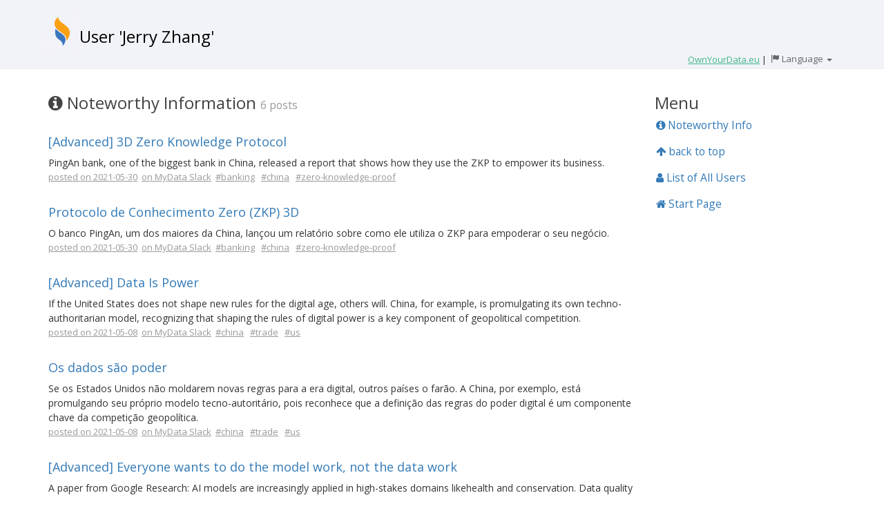

--- FILE ---
content_type: text/html; charset=utf-8
request_url: https://weekly-digest.ownyourdata.eu/en/user/186
body_size: 5125
content:
<!DOCTYPE html>
<html lang="en">
  <head>
    <title>User &#39;Jerry Zhang&#39;</title>
    <meta name="csrf-param" content="authenticity_token" />
<meta name="csrf-token" content="Wb2eLvCYDx88+57FDFgwrdSgyiMZHA0gcd9X1G/dKtlm93LMMuIhD//NkQ1b39sADDqxJmv3FTNuc+9c4kLh3w==" />
    <link href="https://fonts.googleapis.com/css?family=Open+Sans:400,700" rel="stylesheet">
<script>(function(w,d,s,l,i){w[l]=w[l]||[];w[l].push({'gtm.start':new Date().getTime(),event:'gtm.js'});var f=d.getElementsByTagName(s)[0],j=d.createElement(s),dl=l!='dataLayer'?'&l='+l:'';j.async=true;j.src='https://www.googletagmanager.com/gtm.js?id='+i+dl;f.parentNode.insertBefore(j,f);})(window,document,'script','dataLayer','GTM-TR9JQJ9');</script>
    <link rel="stylesheet" media="all" href="/assets/application-7e91900f7a5184d028df0f533ebf64cd83389b7f8f0cf05dd062fe77ad20ef11.css" /> <!--, 'data-turbolinks-track': 'reload' % > -->
    <script src="/assets/application-65c5aefad38d36bdcf10bb497b4f5b26cb3c5dfb8e86ce97b6d7c53680555323.js"></script> <!--, 'data-turbolinks-track': 'reload' % > -->
    <meta name="viewport" content="width=device-width, initial-scale=1">
<!-- Google tag (gtag.js) -->
<script async src="https://www.googletagmanager.com/gtag/js?id=G-0ELN6WZ6KT"></script>
<script>
  window.dataLayer = window.dataLayer || [];
  function gtag(){dataLayer.push(arguments);}
  gtag('js', new Date());
  gtag('config', 'G-0ELN6WZ6KT');
</script>
  </head>

  <body data-spy="scroll" data-target="#myScrollspy" data-offset="15">
    <noscript><iframe src="https://www.googletagmanager.com/ns.html?id=GTM-TR9JQJ9" height="0" width="0" style="display:none;visibility:hidden"></iframe></noscript>
    <div style="background-color: #F2F3F9;">
      <div class="container">
        <div class="row">
          <div class="col-md-12" style="min-height: 60px; margin-top: 20px;">
            <div style="display: table;">
              <a href="/en/" onmousedown="$('#stats_target').val('home');$('#stats_target_id').val('0');$('#stats_form').submit();" style="display: table-cell;"><img style="height: 60px; margin: -20px -5px -10px -10px; vertical-align: text-bottom;" alt="OwnYourData Logo" src="/assets/oyd2-8f62aea7377b8997e238bc69037e129ad5ecabb54c9a5785c7404dcbbbebf944.png" /></a>
              <div style="display: table-cell;">
                <h1 class="visible-xs visible-sm hidden-md hiden-lg" style="text-align: left; margin-bottom: 10px; font-size: x-large;"><a href="/en/" onmousedown="$('#stats_target').val('home');$('#stats_target_id').val('0');$('#stats_form').submit();" class="title-link">Jerry Zhang</a></h1>
                <h1 class="hidden-xs hidden-sm visible-md visible-lg" style="text-align: left; margin-bottom: 10px; font-size: x-large;"><a href="/en/" onmousedown="$('#stats_target').val('home');$('#stats_target_id').val('0');$('#stats_form').submit();" class="title-link">User &#39;Jerry Zhang&#39;</a></h1>
              </div>
            </div>
            <div style="float: right; white-space: nowrap;">
                     <a href="https://www.ownyourdata.eu/" onmousedown="$('#stats_target').val('ownyourdata');$('#stats_target_id').val('');$('#stats_form').submit();" style="color: #42B58C; text-decoration: none;"><span style="text-decoration: underline;">OwnYourData.eu</span></a> 
              |
              <div class="btn-group dropdown" style="margin-left: -10px;">
                <button type="button" class="fakelink_nounderline hidden-xs hidden-sm visible-md visible-lg" data-toggle="dropdown" aria-haspopup="true" aria-expanded="false">
                  <span class="glyphicon glyphicon-flag"></span>
                  <span class="font-size-large" style="font-size:13px;">Language</span> 
                  <span class="caret"></span>
                </button>
                <button type="button" class="fakelink_nounderline visible-xs visible-sm hidden-md hidden-lg" data-toggle="dropdown" aria-haspopup="true" aria-expanded="false">
                  <span class="glyphicon glyphicon-flag"></span>
                  <span class="caret"></span>
                </button>
                <ul class="dropdown-menu dropdown-menu-right">
                  <li><a href="/en/user/186">English</a></li>
                  <li><a href="/cn/user/186">简体中文</a></li>
                  <li><a href="/de/user/186">Deutsch</a></li>
                  <li><a href="/fr/user/186">Français</a></li>
                  <li><a href="/hu/user/186">Magyar</a></li>
                  <li><a href="/jp/user/186">日本語</a></li>
                  <li><a href="/ko/user/186">한국어</a></li>
                  <li><a href="/pl/user/186">Polski</a></li>
                  <li><a href="/pt/user/186">Português</a></li>
                </ul>
              </div>
            </div>
          </div>
        </div>
      </div>
    </div>
    <hr style="margin-top: 0;">
    <div class="container">
      <form id="stats_form" action="/stats?locale=en" accept-charset="UTF-8" data-remote="true" method="post"><input name="utf8" type="hidden" value="&#x2713;" /><input type="hidden" name="authenticity_token" value="fPe9tLPujI2XsCzBqJ9a1VCDkhviB3aGlnvvOx9K6kTOY7RSgxws3XR5CoGu4AUr7INM2LeHVd2TtFKsK54Gyg==" />
    <input value="user" type="hidden" name="stats_source" id="stats_source" />
    <input value="186" type="hidden" name="stats_source_id" id="stats_source_id" />
    <input type="hidden" name="stats_target" id="stats_target" />
    <input type="hidden" name="stats_target_id" id="stats_target_id" />
<div class="row">
    <div class="col-sm-9">
        <nav id="menu" class="bs-docs-sidebar visible-xs" style="border-color: lightgray; border-width: 1px; border-style: solid; padding: 20px; margin-top: 20px; width: 220px; border-radius: 20px;">
          <ul class="nav bs-docs-sidenav">
            <li><div class="section">Menu</div></li>
            <li><a href="#info"><i class="fa fa-info-circle" aria-hidden="true"></i> Noteworthy Info (6)</a></li>
            
            
            <li><a href="/users"><i class="fa fa-user" aria-hidden="true"></i> All Users</a></li>            
            <li><a href="/"><i class="fa fa-home" aria-hidden="true"></i> Start Page</a></li>            
          </ul>
        </nav>

            <div id="info" style="margin-top:17px;">
                <div class="section">
                    <i class="fa fa-info-circle" aria-hidden="true"></i>
                    Noteworthy Information
                </div>
                <div class="section-sub hidden-xs">6 posts</div>
            </div>
            <div class="info-elements">
    <div class="post-title">
        <p></p>
        <a href="https://mydataglobal.slack.com/files/U020HD1SY2E/F023G0UHPEW/1_1_3d_zero_knowledge_protocol_-_english_v1.0.pdf" onmousedown="$('#stats_target').val('post');$('#stats_target_id').val('1286');$('#stats_form').submit();" target="_blank">[Advanced] 3D Zero Knowledge Protocol</a>
        <!--<div class="dropdown" style="display: inline; cursor: pointer;">
            <div id="Label_1286" data-toggle="dropdown" aria-haspopup="true" aria-expanded="false" style="display: inline;">
                <img style="height: 15px; margin: 0 0 3px;" src="/assets/menu-35b16d78b002b68e06f4564136b95b7e3eae446e029b7efc59fc0b332e67c6d1.png" />
            </div>
            <ul class="dropdown-menu dropdown-menu-right" aria-labelledby="Label_1286">
                        <li><a href="/en/weekly/2021-06-04">posted on 2021-05-30</a></li>
                        <li><a href="https://mydataglobal.slack.com/archives/C7G9FPL81/p1622373117055800" onmousedown="$('#stats_target').val('slack');$('#stats_target_id').val('1286');$('#stats_form').submit();" target="_blank" style="font-size: small;">show on Slack</a></li>
            </ul>
        </div>-->
    </div>
    <div class="post-text">
        <p>PingAn bank, one of the biggest bank in China, released a report that shows how they use the ZKP to empower its business.</p>

    </div>
    <div class="post-tags">
        <span>
                    <a href="/en/weekly/2021-06-04" class="post-tag">posted on 2021-05-30</a>
                    &nbsp;<a href="https://mydataglobal.slack.com/archives/C7G9FPL81/p1622373117055800" onmousedown="$('#stats_target').val('slack');$('#stats_target_id').val('1286');$('#stats_form').submit();" target="_blank" style="font-size: small;" class="post-tag">on MyData Slack</a>
        </span>
        &nbsp;<a class="post-tag" href="/en/tag/451" onmousedown="$('#stats_source').val('post');$('#stats_source_id').val('1286');$('#stats_target').val('tag');$('#stats_target_id').val('451');$('#stats_form').submit();">#banking</a>
&nbsp;&nbsp;<a class="post-tag" href="/en/tag/162" onmousedown="$('#stats_source').val('post');$('#stats_source_id').val('1286');$('#stats_target').val('tag');$('#stats_target_id').val('162');$('#stats_form').submit();">#china</a>
&nbsp;&nbsp;<a class="post-tag" href="/en/tag/450" onmousedown="$('#stats_source').val('post');$('#stats_source_id').val('1286');$('#stats_target').val('tag');$('#stats_target_id').val('450');$('#stats_form').submit();">#zero-knowledge-proof</a>
&nbsp;&nbsp;
    </div>
</div><div class="info-elements">
    <div class="post-title">
        <p></p>
        <a href="https://mydataglobal.slack.com/files/U020HD1SY2E/F023G0UHPEW/1_1_3d_zero_knowledge_protocol_-_english_v1.0.pdf" onmousedown="$('#stats_target').val('post');$('#stats_target_id').val('1450');$('#stats_form').submit();" target="_blank">Protocolo de Conhecimento Zero (ZKP) 3D</a>
        <!--<div class="dropdown" style="display: inline; cursor: pointer;">
            <div id="Label_1450" data-toggle="dropdown" aria-haspopup="true" aria-expanded="false" style="display: inline;">
                <img style="height: 15px; margin: 0 0 3px;" src="/assets/menu-35b16d78b002b68e06f4564136b95b7e3eae446e029b7efc59fc0b332e67c6d1.png" />
            </div>
            <ul class="dropdown-menu dropdown-menu-right" aria-labelledby="Label_1450">
                        <li><a href="/en/weekly/2021-06-04">posted on 2021-05-30</a></li>
                        <li><a href="https://mydataglobal.slack.com/archives/C7G9FPL81/p1622373117055800" onmousedown="$('#stats_target').val('slack');$('#stats_target_id').val('1450');$('#stats_form').submit();" target="_blank" style="font-size: small;">show on Slack</a></li>
            </ul>
        </div>-->
    </div>
    <div class="post-text">
        <p>O banco PingAn, um dos maiores da China, lançou um relatório sobre como ele utiliza o ZKP para empoderar o seu negócio.</p>

    </div>
    <div class="post-tags">
        <span>
                    <a href="/en/weekly/2021-06-04" class="post-tag">posted on 2021-05-30</a>
                    &nbsp;<a href="https://mydataglobal.slack.com/archives/C7G9FPL81/p1622373117055800" onmousedown="$('#stats_target').val('slack');$('#stats_target_id').val('1450');$('#stats_form').submit();" target="_blank" style="font-size: small;" class="post-tag">on MyData Slack</a>
        </span>
        &nbsp;<a class="post-tag" href="/en/tag/451" onmousedown="$('#stats_source').val('post');$('#stats_source_id').val('1450');$('#stats_target').val('tag');$('#stats_target_id').val('451');$('#stats_form').submit();">#banking</a>
&nbsp;&nbsp;<a class="post-tag" href="/en/tag/162" onmousedown="$('#stats_source').val('post');$('#stats_source_id').val('1450');$('#stats_target').val('tag');$('#stats_target_id').val('162');$('#stats_form').submit();">#china</a>
&nbsp;&nbsp;<a class="post-tag" href="/en/tag/450" onmousedown="$('#stats_source').val('post');$('#stats_source_id').val('1450');$('#stats_target').val('tag');$('#stats_target_id').val('450');$('#stats_form').submit();">#zero-knowledge-proof</a>
&nbsp;&nbsp;
    </div>
</div><div class="info-elements">
    <div class="post-title">
        <p></p>
        <a href="https://www.foreignaffairs.com/articles/united-states/2021-04-16/data-power-new-rules-digital-age" onmousedown="$('#stats_target').val('post');$('#stats_target_id').val('1266');$('#stats_form').submit();" target="_blank">[Advanced] Data Is Power</a>
        <!--<div class="dropdown" style="display: inline; cursor: pointer;">
            <div id="Label_1266" data-toggle="dropdown" aria-haspopup="true" aria-expanded="false" style="display: inline;">
                <img style="height: 15px; margin: 0 0 3px;" src="/assets/menu-35b16d78b002b68e06f4564136b95b7e3eae446e029b7efc59fc0b332e67c6d1.png" />
            </div>
            <ul class="dropdown-menu dropdown-menu-right" aria-labelledby="Label_1266">
                        <li><a href="/en/weekly/2021-05-14">posted on 2021-05-08</a></li>
                        <li><a href="https://mydataglobal.slack.com/archives/C7G9FPL81/p1620462828321600" onmousedown="$('#stats_target').val('slack');$('#stats_target_id').val('1266');$('#stats_form').submit();" target="_blank" style="font-size: small;">show on Slack</a></li>
            </ul>
        </div>-->
    </div>
    <div class="post-text">
        <p>If the United States does not shape new rules for the digital age, others will. China, for example, is promulgating its own techno-authoritarian model, recognizing that shaping the rules of digital power is a key component of geopolitical competition.</p>

    </div>
    <div class="post-tags">
        <span>
                    <a href="/en/weekly/2021-05-14" class="post-tag">posted on 2021-05-08</a>
                    &nbsp;<a href="https://mydataglobal.slack.com/archives/C7G9FPL81/p1620462828321600" onmousedown="$('#stats_target').val('slack');$('#stats_target_id').val('1266');$('#stats_form').submit();" target="_blank" style="font-size: small;" class="post-tag">on MyData Slack</a>
        </span>
        &nbsp;<a class="post-tag" href="/en/tag/162" onmousedown="$('#stats_source').val('post');$('#stats_source_id').val('1266');$('#stats_target').val('tag');$('#stats_target_id').val('162');$('#stats_form').submit();">#china</a>
&nbsp;&nbsp;<a class="post-tag" href="/en/tag/191" onmousedown="$('#stats_source').val('post');$('#stats_source_id').val('1266');$('#stats_target').val('tag');$('#stats_target_id').val('191');$('#stats_form').submit();">#trade</a>
&nbsp;&nbsp;<a class="post-tag" href="/en/tag/75" onmousedown="$('#stats_source').val('post');$('#stats_source_id').val('1266');$('#stats_target').val('tag');$('#stats_target_id').val('75');$('#stats_form').submit();">#us</a>
&nbsp;&nbsp;
    </div>
</div><div class="info-elements">
    <div class="post-title">
        <p></p>
        <a href="https://www.foreignaffairs.com/articles/united-states/2021-04-16/data-power-new-rules-digital-age" onmousedown="$('#stats_target').val('post');$('#stats_target_id').val('1434');$('#stats_form').submit();" target="_blank">Os dados são poder</a>
        <!--<div class="dropdown" style="display: inline; cursor: pointer;">
            <div id="Label_1434" data-toggle="dropdown" aria-haspopup="true" aria-expanded="false" style="display: inline;">
                <img style="height: 15px; margin: 0 0 3px;" src="/assets/menu-35b16d78b002b68e06f4564136b95b7e3eae446e029b7efc59fc0b332e67c6d1.png" />
            </div>
            <ul class="dropdown-menu dropdown-menu-right" aria-labelledby="Label_1434">
                        <li><a href="/en/weekly/2021-05-14">posted on 2021-05-08</a></li>
                        <li><a href="https://mydataglobal.slack.com/archives/C7G9FPL81/p1620462828321600" onmousedown="$('#stats_target').val('slack');$('#stats_target_id').val('1434');$('#stats_form').submit();" target="_blank" style="font-size: small;">show on Slack</a></li>
            </ul>
        </div>-->
    </div>
    <div class="post-text">
        <p>Se os Estados Unidos não moldarem novas regras para a era digital, outros países o farão. A China, por exemplo, está promulgando seu próprio modelo tecno-autoritário, pois reconhece que a definição das regras do poder digital é um componente chave da competição geopolítica.</p>

    </div>
    <div class="post-tags">
        <span>
                    <a href="/en/weekly/2021-05-14" class="post-tag">posted on 2021-05-08</a>
                    &nbsp;<a href="https://mydataglobal.slack.com/archives/C7G9FPL81/p1620462828321600" onmousedown="$('#stats_target').val('slack');$('#stats_target_id').val('1434');$('#stats_form').submit();" target="_blank" style="font-size: small;" class="post-tag">on MyData Slack</a>
        </span>
        &nbsp;<a class="post-tag" href="/en/tag/162" onmousedown="$('#stats_source').val('post');$('#stats_source_id').val('1434');$('#stats_target').val('tag');$('#stats_target_id').val('162');$('#stats_form').submit();">#china</a>
&nbsp;&nbsp;<a class="post-tag" href="/en/tag/191" onmousedown="$('#stats_source').val('post');$('#stats_source_id').val('1434');$('#stats_target').val('tag');$('#stats_target_id').val('191');$('#stats_form').submit();">#trade</a>
&nbsp;&nbsp;<a class="post-tag" href="/en/tag/75" onmousedown="$('#stats_source').val('post');$('#stats_source_id').val('1434');$('#stats_target').val('tag');$('#stats_target_id').val('75');$('#stats_form').submit();">#us</a>
&nbsp;&nbsp;
    </div>
</div><div class="info-elements">
    <div class="post-title">
        <p></p>
        <a href="https://storage.googleapis.com/pub-tools-public-publication-data/pdf/0d556e45afc54afeb2eb6b51a9bc1827b9961ff4.pdf" onmousedown="$('#stats_target').val('post');$('#stats_target_id').val('1257');$('#stats_form').submit();" target="_blank">[Advanced] Everyone wants to do the model work, not the data work</a>
        <!--<div class="dropdown" style="display: inline; cursor: pointer;">
            <div id="Label_1257" data-toggle="dropdown" aria-haspopup="true" aria-expanded="false" style="display: inline;">
                <img style="height: 15px; margin: 0 0 3px;" src="/assets/menu-35b16d78b002b68e06f4564136b95b7e3eae446e029b7efc59fc0b332e67c6d1.png" />
            </div>
            <ul class="dropdown-menu dropdown-menu-right" aria-labelledby="Label_1257">
                        <li><a href="/en/weekly/2021-05-07">posted on 2021-05-05</a></li>
                        <li><a href="https://mydataglobal.slack.com/archives/C7G9FPL81/p1620179011307200" onmousedown="$('#stats_target').val('slack');$('#stats_target_id').val('1257');$('#stats_form').submit();" target="_blank" style="font-size: small;">show on Slack</a></li>
            </ul>
        </div>-->
    </div>
    <div class="post-text">
        <p>A paper from Google Research: AI models are increasingly applied in high-stakes domains likehealth and conservation. Data quality carries an elevated signifi-cance in high-stakes AI due to its heightened downstream impact,impacting predictions like cancer detection, wildlife poaching, andloan allocations. Paradoxically, data is the most under-valued andde-glamorised aspect of AI.</p>

    </div>
    <div class="post-tags">
        <span>
                    <a href="/en/weekly/2021-05-07" class="post-tag">posted on 2021-05-05</a>
                    &nbsp;<a href="https://mydataglobal.slack.com/archives/C7G9FPL81/p1620179011307200" onmousedown="$('#stats_target').val('slack');$('#stats_target_id').val('1257');$('#stats_form').submit();" target="_blank" style="font-size: small;" class="post-tag">on MyData Slack</a>
        </span>
        &nbsp;
    </div>
</div><div class="info-elements">
    <div class="post-title">
        <p></p>
        <a href="https://storage.googleapis.com/pub-tools-public-publication-data/pdf/0d556e45afc54afeb2eb6b51a9bc1827b9961ff4.pdf" onmousedown="$('#stats_target').val('post');$('#stats_target_id').val('1431');$('#stats_form').submit();" target="_blank">Todos querem fazer o trabalho modelo, não o trabalho de dados </a>
        <!--<div class="dropdown" style="display: inline; cursor: pointer;">
            <div id="Label_1431" data-toggle="dropdown" aria-haspopup="true" aria-expanded="false" style="display: inline;">
                <img style="height: 15px; margin: 0 0 3px;" src="/assets/menu-35b16d78b002b68e06f4564136b95b7e3eae446e029b7efc59fc0b332e67c6d1.png" />
            </div>
            <ul class="dropdown-menu dropdown-menu-right" aria-labelledby="Label_1431">
                        <li><a href="/en/weekly/2021-05-07">posted on 2021-05-05</a></li>
                        <li><a href="https://mydataglobal.slack.com/archives/C7G9FPL81/p1620179011307200" onmousedown="$('#stats_target').val('slack');$('#stats_target_id').val('1431');$('#stats_form').submit();" target="_blank" style="font-size: small;">show on Slack</a></li>
            </ul>
        </div>-->
    </div>
    <div class="post-text">
        <p>Um artigo do Google Research: modelos de IA estão cada vez mais sendo aplicados em áreas de alto risco como saúde e conservação. A qualidade dos dados tem uma importância elevada na IA em áreas de alto risco devido a seu forte impacto em diferentes ramos, considerando que ela influencia em serviços variados como na detecção de câncer, caça ilegal, e alocações de empréstimos. Paradoxalmente, os dados são o aspecto menos &quot;glamurizado&quot; e mais subvalorizado da IA.</p>

    </div>
    <div class="post-tags">
        <span>
                    <a href="/en/weekly/2021-05-07" class="post-tag">posted on 2021-05-05</a>
                    &nbsp;<a href="https://mydataglobal.slack.com/archives/C7G9FPL81/p1620179011307200" onmousedown="$('#stats_target').val('slack');$('#stats_target_id').val('1431');$('#stats_form').submit();" target="_blank" style="font-size: small;" class="post-tag">on MyData Slack</a>
        </span>
        &nbsp;
    </div>
</div>
            <div class="visible-xs text-right">
                <a href="#menu"><i class="fa fa-chevron-up" aria-hidden="true"></i> Menu</a>
            </div>
            <hr style="margin-top: 30px; margin-bottom: 23">


    </div>
    <div class="col-sm-3" style="margin-top: 20px;">
        <nav class="bs-docs-sidebar hidden-xs" id="myScrollspy">
          <ul class="nav bs-docs-sidenav" data-spy="affix" data-offset-top="110">
            <li><div class="section">Menu</div></li>
            <li><a href="#info"><i class="fa fa-info-circle" aria-hidden="true"></i> Noteworthy Info</a></li>
            
            
            <li><a href="#"><i class="fa fa-arrow-up" aria-hidden="true"></i> back to top</a></li>
            <li><a href="/users"><i class="fa fa-user" aria-hidden="true"></i> List of All Users</a></li>            
            <li><a href="/"><i class="fa fa-home" aria-hidden="true"></i> Start Page</a></li>            
          </ul>
        </nav>
    </div>
</div>
</form>
        <div class="row" style="margin-top: 40px;">
          <div class="col-md-12">
            <p><a href="/en/" onmousedown="$('#stats_target').val('start_page');$('#stats_target_id').val('0');$('#stats_form').submit();" style="margin-left: 15px;"><i class="fa fa-home" aria-hidden="true"></i> to Start Page</a></p>
          </div>
        </div>
    </div>
    <hr>
    <div class="container">
      <div class="row">
        <div class="col-md-8" style="margin: -10px 0 30px;">
          &copy; 2022 <a href="https://www.ownyourdata.eu" onmousedown="$('#stats_target').val('oyd_footer');$('#stats_target_id').val('');$('#stats_form').submit();">OwnYourData.eu</a>
          <a href="https://www.ownyourdata.eu/en/imprint/" style="margin: 0 10px;" onmousedown="$('#stats_target').val('imprint');$('#stats_target_id').val('');$('#stats_form').submit();">Imprint</a>
          <a href="https://www.ownyourdata.eu/en/privacy-policy/" onmousedown="$('#stats_target').val('privacy');$('#stats_target_id').val('');$('#stats_form').submit();">Privacy Policy</a>
          <a href="/en/contributor" style="margin: 0 10px;" onmousedown="$('#stats_target').val('contributor');$('#stats_target_id').val('');$('#stats_form').submit();">Contributor</a>
        </div>
        <div class="col-md-4" style="margin: -9px 0 30px;">
          <ul style="float:right; list-style-type: none; margin: -9px 0 30px;">
            <li class="nav-label" style="display: inline-block;">Social &amp; Feed:</li>
            <li style="display: inline-block;"><a href="/en/home.rss" target="_blank" rel="nofollow"><i class="fa fa-rss-square fa-2x" aria-hidden="true"></i></a></li>
            <li style="display: inline-block;"><a href="https://www.facebook.com/OwnYourDataEU/" target="_blank" rel="nofollow"><i class="fa fa-facebook-square fa-2x" aria-hidden="true"></i></a></li>
            <li style="display: inline-block;"><a href="https://www.linkedin.com/company/ownyourdata/" target="_blank" rel="nofollow"><i class="fa fa-linkedin-square fa-2x" aria-hidden="true"></i></a></li>
            <li style="display: inline-block;"><a href="https://twitter.com/OwnYourDataEU" target="_blank" rel="nofollow"><i class="fa fa-twitter-square fa-2x" aria-hidden="true"></i><span class="sr-only">Twitter</span></a></li>
          </ul>
        </div>
      </div>
    </div>
  </body>
</html>
